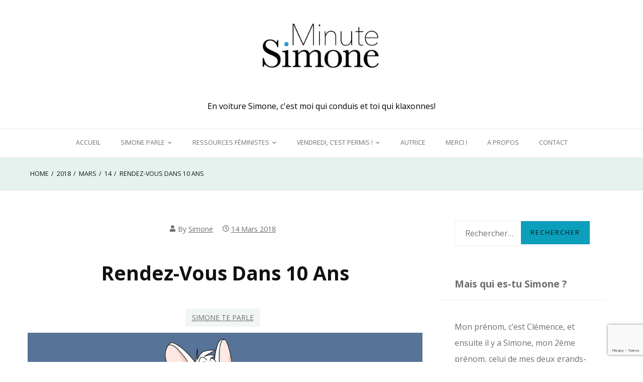

--- FILE ---
content_type: text/html
request_url: https://giphy.com/embed/VspTn3CPKAHoA
body_size: 2431
content:

<!DOCTYPE html>
<html>
    <head>
        <meta charset="utf-8" />
        <title>The World GIF - Find &amp; Share on GIPHY</title>
        
            <link rel="canonical" href="https://giphy.com/gifs/pinky-and-the-brain-VspTn3CPKAHoA" />
        
        <meta name="description" content="Discover &amp; share this Animated GIF with everyone you know. GIPHY is how you search, share, discover, and create GIFs." />
        <meta name="author" content="GIPHY" />
        <meta name="keywords" content="Animated GIFs, GIFs, Giphy" />
        <meta name="alexaVerifyID" content="HMyPJIK-pLEheM5ACWFf6xvnA2U" />
        <meta name="viewport" content="width=device-width, initial-scale=1" />
        <meta name="robots" content="noindex, noimageindex, noai, noimageai" />
        <meta property="og:url" content="https://media0.giphy.com/media/v1.Y2lkPWRkYTI0ZDUwYjhucjU1NzllcjJpcGg2dWwxamNrNXFxNGxzbDlqd3I0MzluaXR5dyZlcD12MV9pbnRlcm5hbF9naWZfYnlfaWQmY3Q9Zw/VspTn3CPKAHoA/giphy.gif" />
        <meta property="og:title" content="The World GIF - Find &amp; Share on GIPHY" />
        <meta property="og:description" content="Discover &amp; share this Animated GIF with everyone you know. GIPHY is how you search, share, discover, and create GIFs." />
        <meta property="og:type" content="video.other" />
        <meta property="og:image" content="https://media0.giphy.com/media/v1.Y2lkPWRkYTI0ZDUwYjhucjU1NzllcjJpcGg2dWwxamNrNXFxNGxzbDlqd3I0MzluaXR5dyZlcD12MV9pbnRlcm5hbF9naWZfYnlfaWQmY3Q9Zw/VspTn3CPKAHoA/200.gif" />
        <meta property="og:site_name" content="GIPHY" />
        <meta property="fb:app_id" content="406655189415060" />
        <meta name="twitter:card" value="player" />
        <meta name="twitter:title" value="The World GIF - Find &amp; Share on GIPHY" />
        <meta name="twitter:description" value="Discover &amp; share this Animated GIF with everyone you know. GIPHY is how you search, share, discover, and create GIFs." />
        <meta name="twitter:image" value="https://media0.giphy.com/media/v1.Y2lkPWRkYTI0ZDUwYjhucjU1NzllcjJpcGg2dWwxamNrNXFxNGxzbDlqd3I0MzluaXR5dyZlcD12MV9pbnRlcm5hbF9naWZfYnlfaWQmY3Q9Zw/VspTn3CPKAHoA/giphy_s.gif" />
        <meta name="twitter:site" value="@giphy" />
        <style type="text/css">
            html,
            body {
                height: 100%;
            }

            body {
                margin: 0;
                padding: 0;
            }

            .embed {
                background: no-repeat url('https://media0.giphy.com/media/v1.Y2lkPWRkYTI0ZDUwYjhucjU1NzllcjJpcGg2dWwxamNrNXFxNGxzbDlqd3I0MzluaXR5dyZlcD12MV9pbnRlcm5hbF9naWZfYnlfaWQmY3Q9Zw/VspTn3CPKAHoA/200w_s.gif') center center;
                background-size: contain;
                height: 100%;
                width: 100%;
            }
        </style>
    </head>
    <!-- Google Tag Manager -->
    <script>
        ;(function (w, d, s, l, i) {
            w[l] = w[l] || []
            w[l].push({ 'gtm.start': new Date().getTime(), event: 'gtm.js' })
            var f = d.getElementsByTagName(s)[0],
                j = d.createElement(s),
                dl = l != 'dataLayer' ? '&l=' + l : ''
            j.async = true
            j.src = 'https://www.googletagmanager.com/gtm.js?id=' + i + dl
            f.parentNode.insertBefore(j, f)
        })(window, document, 'script', 'dataLayer', 'GTM-WJSSCWX')
    </script>
    <!-- End Google Tag Manager -->

    <script async src="https://www.googletagmanager.com/gtag/js?id=G-VNYPEBL4PG"></script>

    <body>
        <!-- Google Tag Manager (noscript) -->
        <noscript
            ><iframe
                src="https://www.googletagmanager.com/ns.html?id=GTM-WJSSCWX"
                height="0"
                width="0"
                style="display: none; visibility: hidden"
            ></iframe
        ></noscript>
        <!-- End Google Tag Manager (noscript) -->

        <div class="embed"></div>
        <script>
            window.GIPHY_FE_EMBED_KEY = 'eDs1NYmCVgdHvI1x0nitWd5ClhDWMpRE'
            window.GIPHY_API_URL = 'https://api.giphy.com/v1/'
            window.GIPHY_PINGBACK_URL = 'https://pingback.giphy.com'
        </script>
        <script src="/static/dist/runtime.885e553e.bundle.js"></script> <script src="/static/dist/gifEmbed.80980e8d.bundle.js"></script>
        <script>
            var Giphy = Giphy || {};
            if (Giphy.renderGifEmbed) {
                Giphy.renderGifEmbed(document.querySelector('.embed'), {
                    gif: {"id": "VspTn3CPKAHoA", "title": "The World GIF", "images": {"looping": {"mp4": "https://media0.giphy.com/media/v1.Y2lkPWRkYTI0ZDUwYjhucjU1NzllcjJpcGg2dWwxamNrNXFxNGxzbDlqd3I0MzluaXR5dyZlcD12MV9pbnRlcm5hbF9naWZfYnlfaWQmY3Q9Zw/VspTn3CPKAHoA/giphy-loop.mp4", "mp4_size": 2357961}, "source": {"url": "https://media0.giphy.com/media/v1.Y2lkPWRkYTI0ZDUwYjhucjU1NzllcjJpcGg2dWwxamNrNXFxNGxzbDlqd3I0MzluaXR5dyZlcD12MV9pbnRlcm5hbF9naWZfYnlfaWQmY3Q9Zw/VspTn3CPKAHoA/source.gif", "width": 350, "height": 263, "size": 626388}, "downsized": {"url": "https://media0.giphy.com/media/v1.Y2lkPWRkYTI0ZDUwYjhucjU1NzllcjJpcGg2dWwxamNrNXFxNGxzbDlqd3I0MzluaXR5dyZlcD12MV9pbnRlcm5hbF9naWZfYnlfaWQmY3Q9Zw/VspTn3CPKAHoA/giphy.gif", "width": 350, "height": 263, "size": 444130}, "downsized_large": {"url": "https://media0.giphy.com/media/v1.Y2lkPWRkYTI0ZDUwYjhucjU1NzllcjJpcGg2dWwxamNrNXFxNGxzbDlqd3I0MzluaXR5dyZlcD12MV9pbnRlcm5hbF9naWZfYnlfaWQmY3Q9Zw/VspTn3CPKAHoA/giphy.gif", "width": 350, "height": 263, "size": 444130}, "downsized_medium": {"url": "https://media0.giphy.com/media/v1.Y2lkPWRkYTI0ZDUwYjhucjU1NzllcjJpcGg2dWwxamNrNXFxNGxzbDlqd3I0MzluaXR5dyZlcD12MV9pbnRlcm5hbF9naWZfYnlfaWQmY3Q9Zw/VspTn3CPKAHoA/giphy.gif", "width": 350, "height": 263, "size": 444130}, "downsized_small": {"width": 350, "height": 262, "mp4": "https://media0.giphy.com/media/v1.Y2lkPWRkYTI0ZDUwYjhucjU1NzllcjJpcGg2dWwxamNrNXFxNGxzbDlqd3I0MzluaXR5dyZlcD12MV9pbnRlcm5hbF9naWZfYnlfaWQmY3Q9Zw/VspTn3CPKAHoA/giphy-downsized-small.mp4", "mp4_size": 196150}, "downsized_still": {"url": "https://media0.giphy.com/media/v1.Y2lkPWRkYTI0ZDUwYjhucjU1NzllcjJpcGg2dWwxamNrNXFxNGxzbDlqd3I0MzluaXR5dyZlcD12MV9pbnRlcm5hbF9naWZfYnlfaWQmY3Q9Zw/VspTn3CPKAHoA/giphy_s.gif", "width": 350, "height": 263, "size": 444130}, "fixed_height": {"url": "https://media0.giphy.com/media/v1.Y2lkPWRkYTI0ZDUwYjhucjU1NzllcjJpcGg2dWwxamNrNXFxNGxzbDlqd3I0MzluaXR5dyZlcD12MV9pbnRlcm5hbF9naWZfYnlfaWQmY3Q9Zw/VspTn3CPKAHoA/200.gif", "width": 268, "height": 200, "size": 260206, "mp4": "https://media0.giphy.com/media/v1.Y2lkPWRkYTI0ZDUwYjhucjU1NzllcjJpcGg2dWwxamNrNXFxNGxzbDlqd3I0MzluaXR5dyZlcD12MV9pbnRlcm5hbF9naWZfYnlfaWQmY3Q9Zw/VspTn3CPKAHoA/200.mp4", "mp4_size": 95229, "webp": "https://media0.giphy.com/media/v1.Y2lkPWRkYTI0ZDUwYjhucjU1NzllcjJpcGg2dWwxamNrNXFxNGxzbDlqd3I0MzluaXR5dyZlcD12MV9pbnRlcm5hbF9naWZfYnlfaWQmY3Q9Zw/VspTn3CPKAHoA/200.webp", "webp_size": 157362}, "fixed_height_downsampled": {"url": "https://media0.giphy.com/media/v1.Y2lkPWRkYTI0ZDUwYjhucjU1NzllcjJpcGg2dWwxamNrNXFxNGxzbDlqd3I0MzluaXR5dyZlcD12MV9pbnRlcm5hbF9naWZfYnlfaWQmY3Q9Zw/VspTn3CPKAHoA/200_d.gif", "width": 268, "height": 200, "size": 87469, "webp": "https://media0.giphy.com/media/v1.Y2lkPWRkYTI0ZDUwYjhucjU1NzllcjJpcGg2dWwxamNrNXFxNGxzbDlqd3I0MzluaXR5dyZlcD12MV9pbnRlcm5hbF9naWZfYnlfaWQmY3Q9Zw/VspTn3CPKAHoA/200_d.webp", "webp_size": 64920}, "fixed_height_small": {"url": "https://media0.giphy.com/media/v1.Y2lkPWRkYTI0ZDUwYjhucjU1NzllcjJpcGg2dWwxamNrNXFxNGxzbDlqd3I0MzluaXR5dyZlcD12MV9pbnRlcm5hbF9naWZfYnlfaWQmY3Q9Zw/VspTn3CPKAHoA/100.gif", "width": 132, "height": 100, "size": 85626, "mp4": "https://media0.giphy.com/media/v1.Y2lkPWRkYTI0ZDUwYjhucjU1NzllcjJpcGg2dWwxamNrNXFxNGxzbDlqd3I0MzluaXR5dyZlcD12MV9pbnRlcm5hbF9naWZfYnlfaWQmY3Q9Zw/VspTn3CPKAHoA/100.mp4", "mp4_size": 34176, "webp": "https://media0.giphy.com/media/v1.Y2lkPWRkYTI0ZDUwYjhucjU1NzllcjJpcGg2dWwxamNrNXFxNGxzbDlqd3I0MzluaXR5dyZlcD12MV9pbnRlcm5hbF9naWZfYnlfaWQmY3Q9Zw/VspTn3CPKAHoA/100.webp", "webp_size": 54028}, "fixed_height_small_still": {"url": "https://media0.giphy.com/media/v1.Y2lkPWRkYTI0ZDUwYjhucjU1NzllcjJpcGg2dWwxamNrNXFxNGxzbDlqd3I0MzluaXR5dyZlcD12MV9pbnRlcm5hbF9naWZfYnlfaWQmY3Q9Zw/VspTn3CPKAHoA/100_s.gif", "width": 132, "height": 100, "size": 5078}, "fixed_height_still": {"url": "https://media0.giphy.com/media/v1.Y2lkPWRkYTI0ZDUwYjhucjU1NzllcjJpcGg2dWwxamNrNXFxNGxzbDlqd3I0MzluaXR5dyZlcD12MV9pbnRlcm5hbF9naWZfYnlfaWQmY3Q9Zw/VspTn3CPKAHoA/200_s.gif", "width": 268, "height": 200, "size": 15827}, "fixed_width": {"url": "https://media0.giphy.com/media/v1.Y2lkPWRkYTI0ZDUwYjhucjU1NzllcjJpcGg2dWwxamNrNXFxNGxzbDlqd3I0MzluaXR5dyZlcD12MV9pbnRlcm5hbF9naWZfYnlfaWQmY3Q9Zw/VspTn3CPKAHoA/200w.gif", "width": 200, "height": 150, "size": 171885, "mp4": "https://media0.giphy.com/media/v1.Y2lkPWRkYTI0ZDUwYjhucjU1NzllcjJpcGg2dWwxamNrNXFxNGxzbDlqd3I0MzluaXR5dyZlcD12MV9pbnRlcm5hbF9naWZfYnlfaWQmY3Q9Zw/VspTn3CPKAHoA/200w.mp4", "mp4_size": 66044, "webp": "https://media0.giphy.com/media/v1.Y2lkPWRkYTI0ZDUwYjhucjU1NzllcjJpcGg2dWwxamNrNXFxNGxzbDlqd3I0MzluaXR5dyZlcD12MV9pbnRlcm5hbF9naWZfYnlfaWQmY3Q9Zw/VspTn3CPKAHoA/200w.webp", "webp_size": 98252}, "fixed_width_downsampled": {"url": "https://media0.giphy.com/media/v1.Y2lkPWRkYTI0ZDUwYjhucjU1NzllcjJpcGg2dWwxamNrNXFxNGxzbDlqd3I0MzluaXR5dyZlcD12MV9pbnRlcm5hbF9naWZfYnlfaWQmY3Q9Zw/VspTn3CPKAHoA/200w_d.gif", "width": 200, "height": 150, "size": 55773, "webp": "https://media0.giphy.com/media/v1.Y2lkPWRkYTI0ZDUwYjhucjU1NzllcjJpcGg2dWwxamNrNXFxNGxzbDlqd3I0MzluaXR5dyZlcD12MV9pbnRlcm5hbF9naWZfYnlfaWQmY3Q9Zw/VspTn3CPKAHoA/200w_d.webp", "webp_size": 43970}, "fixed_width_small": {"url": "https://media0.giphy.com/media/v1.Y2lkPWRkYTI0ZDUwYjhucjU1NzllcjJpcGg2dWwxamNrNXFxNGxzbDlqd3I0MzluaXR5dyZlcD12MV9pbnRlcm5hbF9naWZfYnlfaWQmY3Q9Zw/VspTn3CPKAHoA/100w.gif", "width": 100, "height": 76, "size": 56590, "mp4": "https://media0.giphy.com/media/v1.Y2lkPWRkYTI0ZDUwYjhucjU1NzllcjJpcGg2dWwxamNrNXFxNGxzbDlqd3I0MzluaXR5dyZlcD12MV9pbnRlcm5hbF9naWZfYnlfaWQmY3Q9Zw/VspTn3CPKAHoA/100w.mp4", "mp4_size": 25808, "webp": "https://media0.giphy.com/media/v1.Y2lkPWRkYTI0ZDUwYjhucjU1NzllcjJpcGg2dWwxamNrNXFxNGxzbDlqd3I0MzluaXR5dyZlcD12MV9pbnRlcm5hbF9naWZfYnlfaWQmY3Q9Zw/VspTn3CPKAHoA/100w.webp", "webp_size": 36934}, "fixed_width_small_still": {"url": "https://media0.giphy.com/media/v1.Y2lkPWRkYTI0ZDUwYjhucjU1NzllcjJpcGg2dWwxamNrNXFxNGxzbDlqd3I0MzluaXR5dyZlcD12MV9pbnRlcm5hbF9naWZfYnlfaWQmY3Q9Zw/VspTn3CPKAHoA/100w_s.gif", "width": 100, "height": 76, "size": 3648}, "fixed_width_still": {"url": "https://media0.giphy.com/media/v1.Y2lkPWRkYTI0ZDUwYjhucjU1NzllcjJpcGg2dWwxamNrNXFxNGxzbDlqd3I0MzluaXR5dyZlcD12MV9pbnRlcm5hbF9naWZfYnlfaWQmY3Q9Zw/VspTn3CPKAHoA/200w_s.gif", "width": 200, "height": 150, "size": 9028}, "original": {"url": "https://media0.giphy.com/media/v1.Y2lkPWRkYTI0ZDUwYjhucjU1NzllcjJpcGg2dWwxamNrNXFxNGxzbDlqd3I0MzluaXR5dyZlcD12MV9pbnRlcm5hbF9naWZfYnlfaWQmY3Q9Zw/VspTn3CPKAHoA/giphy.gif", "width": 350, "height": 263, "size": 444130, "frames": 17, "hash": "e20c9256e7af8a7f05919eaff8221081", "mp4": "https://media0.giphy.com/media/v1.Y2lkPWRkYTI0ZDUwYjhucjU1NzllcjJpcGg2dWwxamNrNXFxNGxzbDlqd3I0MzluaXR5dyZlcD12MV9pbnRlcm5hbF9naWZfYnlfaWQmY3Q9Zw/VspTn3CPKAHoA/giphy.mp4", "mp4_size": 196150, "webp": "https://media0.giphy.com/media/v1.Y2lkPWRkYTI0ZDUwYjhucjU1NzllcjJpcGg2dWwxamNrNXFxNGxzbDlqd3I0MzluaXR5dyZlcD12MV9pbnRlcm5hbF9naWZfYnlfaWQmY3Q9Zw/VspTn3CPKAHoA/giphy.webp", "webp_size": 277512}, "original_mp4": {"width": 350, "height": 262, "mp4": "https://media0.giphy.com/media/v1.Y2lkPWRkYTI0ZDUwYjhucjU1NzllcjJpcGg2dWwxamNrNXFxNGxzbDlqd3I0MzluaXR5dyZlcD12MV9pbnRlcm5hbF9naWZfYnlfaWQmY3Q9Zw/VspTn3CPKAHoA/giphy.mp4", "mp4_size": 196150}, "original_still": {"url": "https://media0.giphy.com/media/v1.Y2lkPWRkYTI0ZDUwYjhucjU1NzllcjJpcGg2dWwxamNrNXFxNGxzbDlqd3I0MzluaXR5dyZlcD12MV9pbnRlcm5hbF9naWZfYnlfaWQmY3Q9Zw/VspTn3CPKAHoA/giphy_s.gif", "width": 350, "height": 263, "size": 16866}, "preview": {"width": 149, "height": 112, "mp4": "https://media0.giphy.com/media/v1.Y2lkPWRkYTI0ZDUwYjhucjU1NzllcjJpcGg2dWwxamNrNXFxNGxzbDlqd3I0MzluaXR5dyZlcD12MV9pbnRlcm5hbF9naWZfYnlfaWQmY3Q9Zw/VspTn3CPKAHoA/giphy-preview.mp4", "mp4_size": 38487}, "preview_gif": {"url": "https://media0.giphy.com/media/v1.Y2lkPWRkYTI0ZDUwYjhucjU1NzllcjJpcGg2dWwxamNrNXFxNGxzbDlqd3I0MzluaXR5dyZlcD12MV9pbnRlcm5hbF9naWZfYnlfaWQmY3Q9Zw/VspTn3CPKAHoA/giphy-preview.gif", "width": 100, "height": 76, "size": 31207}, "preview_webp": {"url": "https://media0.giphy.com/media/v1.Y2lkPWRkYTI0ZDUwYjhucjU1NzllcjJpcGg2dWwxamNrNXFxNGxzbDlqd3I0MzluaXR5dyZlcD12MV9pbnRlcm5hbF9naWZfYnlfaWQmY3Q9Zw/VspTn3CPKAHoA/100w.webp", "width": 100, "height": 76, "size": 36934}}, "is_video": false, "tags": [], "cta": {"text": "", "link": ""}, "featured_tags": [], "embed_url": "https://giphy.com/embed/VspTn3CPKAHoA", "relative_url": "/gifs/pinky-and-the-brain-VspTn3CPKAHoA", "type": "gif", "index_id": 2214703, "slug": "pinky-and-the-brain-VspTn3CPKAHoA", "url": "https://giphy.com/gifs/pinky-and-the-brain-VspTn3CPKAHoA", "short_url": null, "bitly_url": null, "username": "", "rating": "g", "source_image_url": null, "source_post_url": "http://feministarchon.tumblr.com/post/104131262297/pinky-and-the-brain", "source_content_url": null, "source_tld": "feministarchon.tumblr.com", "source_domain": null, "source_caption": null, "source_body": null, "has_attribution": false, "is_hidden": false, "is_removed": false, "is_community": false, "is_anonymous": false, "is_featured": false, "is_realtime": false, "is_indexable": null, "is_sticker": false, "is_preserve_size": null, "is_trending": false, "gps_no_trend": false, "create_datetime": null, "update_datetime": null, "trending_datetime": null, "external_media": null, "import_type": null, "user": null, "alt_text": ""},
                    autoPlay: "",
                    hideVideo: false,
                    isTwitter: false,
                    trackingQueryString: 'utm_source=iframe&utm_medium=embed&utm_campaign=Embeds&utm_term=https://minutesimone.fr/2018/03/14/rendez-vous-dans-10-ans/?replytocom=39'
                })
            }
        </script>
    </body>
</html>


--- FILE ---
content_type: text/html; charset=utf-8
request_url: https://www.google.com/recaptcha/api2/anchor?ar=1&k=6LeDPI0UAAAAANcED3XLIsVtxzOOb4ECKIptNrFJ&co=aHR0cHM6Ly9taW51dGVzaW1vbmUuZnI6NDQz&hl=en&v=7gg7H51Q-naNfhmCP3_R47ho&size=invisible&anchor-ms=20000&execute-ms=30000&cb=frazlnnilgv4
body_size: 48165
content:
<!DOCTYPE HTML><html dir="ltr" lang="en"><head><meta http-equiv="Content-Type" content="text/html; charset=UTF-8">
<meta http-equiv="X-UA-Compatible" content="IE=edge">
<title>reCAPTCHA</title>
<style type="text/css">
/* cyrillic-ext */
@font-face {
  font-family: 'Roboto';
  font-style: normal;
  font-weight: 400;
  font-stretch: 100%;
  src: url(//fonts.gstatic.com/s/roboto/v48/KFO7CnqEu92Fr1ME7kSn66aGLdTylUAMa3GUBHMdazTgWw.woff2) format('woff2');
  unicode-range: U+0460-052F, U+1C80-1C8A, U+20B4, U+2DE0-2DFF, U+A640-A69F, U+FE2E-FE2F;
}
/* cyrillic */
@font-face {
  font-family: 'Roboto';
  font-style: normal;
  font-weight: 400;
  font-stretch: 100%;
  src: url(//fonts.gstatic.com/s/roboto/v48/KFO7CnqEu92Fr1ME7kSn66aGLdTylUAMa3iUBHMdazTgWw.woff2) format('woff2');
  unicode-range: U+0301, U+0400-045F, U+0490-0491, U+04B0-04B1, U+2116;
}
/* greek-ext */
@font-face {
  font-family: 'Roboto';
  font-style: normal;
  font-weight: 400;
  font-stretch: 100%;
  src: url(//fonts.gstatic.com/s/roboto/v48/KFO7CnqEu92Fr1ME7kSn66aGLdTylUAMa3CUBHMdazTgWw.woff2) format('woff2');
  unicode-range: U+1F00-1FFF;
}
/* greek */
@font-face {
  font-family: 'Roboto';
  font-style: normal;
  font-weight: 400;
  font-stretch: 100%;
  src: url(//fonts.gstatic.com/s/roboto/v48/KFO7CnqEu92Fr1ME7kSn66aGLdTylUAMa3-UBHMdazTgWw.woff2) format('woff2');
  unicode-range: U+0370-0377, U+037A-037F, U+0384-038A, U+038C, U+038E-03A1, U+03A3-03FF;
}
/* math */
@font-face {
  font-family: 'Roboto';
  font-style: normal;
  font-weight: 400;
  font-stretch: 100%;
  src: url(//fonts.gstatic.com/s/roboto/v48/KFO7CnqEu92Fr1ME7kSn66aGLdTylUAMawCUBHMdazTgWw.woff2) format('woff2');
  unicode-range: U+0302-0303, U+0305, U+0307-0308, U+0310, U+0312, U+0315, U+031A, U+0326-0327, U+032C, U+032F-0330, U+0332-0333, U+0338, U+033A, U+0346, U+034D, U+0391-03A1, U+03A3-03A9, U+03B1-03C9, U+03D1, U+03D5-03D6, U+03F0-03F1, U+03F4-03F5, U+2016-2017, U+2034-2038, U+203C, U+2040, U+2043, U+2047, U+2050, U+2057, U+205F, U+2070-2071, U+2074-208E, U+2090-209C, U+20D0-20DC, U+20E1, U+20E5-20EF, U+2100-2112, U+2114-2115, U+2117-2121, U+2123-214F, U+2190, U+2192, U+2194-21AE, U+21B0-21E5, U+21F1-21F2, U+21F4-2211, U+2213-2214, U+2216-22FF, U+2308-230B, U+2310, U+2319, U+231C-2321, U+2336-237A, U+237C, U+2395, U+239B-23B7, U+23D0, U+23DC-23E1, U+2474-2475, U+25AF, U+25B3, U+25B7, U+25BD, U+25C1, U+25CA, U+25CC, U+25FB, U+266D-266F, U+27C0-27FF, U+2900-2AFF, U+2B0E-2B11, U+2B30-2B4C, U+2BFE, U+3030, U+FF5B, U+FF5D, U+1D400-1D7FF, U+1EE00-1EEFF;
}
/* symbols */
@font-face {
  font-family: 'Roboto';
  font-style: normal;
  font-weight: 400;
  font-stretch: 100%;
  src: url(//fonts.gstatic.com/s/roboto/v48/KFO7CnqEu92Fr1ME7kSn66aGLdTylUAMaxKUBHMdazTgWw.woff2) format('woff2');
  unicode-range: U+0001-000C, U+000E-001F, U+007F-009F, U+20DD-20E0, U+20E2-20E4, U+2150-218F, U+2190, U+2192, U+2194-2199, U+21AF, U+21E6-21F0, U+21F3, U+2218-2219, U+2299, U+22C4-22C6, U+2300-243F, U+2440-244A, U+2460-24FF, U+25A0-27BF, U+2800-28FF, U+2921-2922, U+2981, U+29BF, U+29EB, U+2B00-2BFF, U+4DC0-4DFF, U+FFF9-FFFB, U+10140-1018E, U+10190-1019C, U+101A0, U+101D0-101FD, U+102E0-102FB, U+10E60-10E7E, U+1D2C0-1D2D3, U+1D2E0-1D37F, U+1F000-1F0FF, U+1F100-1F1AD, U+1F1E6-1F1FF, U+1F30D-1F30F, U+1F315, U+1F31C, U+1F31E, U+1F320-1F32C, U+1F336, U+1F378, U+1F37D, U+1F382, U+1F393-1F39F, U+1F3A7-1F3A8, U+1F3AC-1F3AF, U+1F3C2, U+1F3C4-1F3C6, U+1F3CA-1F3CE, U+1F3D4-1F3E0, U+1F3ED, U+1F3F1-1F3F3, U+1F3F5-1F3F7, U+1F408, U+1F415, U+1F41F, U+1F426, U+1F43F, U+1F441-1F442, U+1F444, U+1F446-1F449, U+1F44C-1F44E, U+1F453, U+1F46A, U+1F47D, U+1F4A3, U+1F4B0, U+1F4B3, U+1F4B9, U+1F4BB, U+1F4BF, U+1F4C8-1F4CB, U+1F4D6, U+1F4DA, U+1F4DF, U+1F4E3-1F4E6, U+1F4EA-1F4ED, U+1F4F7, U+1F4F9-1F4FB, U+1F4FD-1F4FE, U+1F503, U+1F507-1F50B, U+1F50D, U+1F512-1F513, U+1F53E-1F54A, U+1F54F-1F5FA, U+1F610, U+1F650-1F67F, U+1F687, U+1F68D, U+1F691, U+1F694, U+1F698, U+1F6AD, U+1F6B2, U+1F6B9-1F6BA, U+1F6BC, U+1F6C6-1F6CF, U+1F6D3-1F6D7, U+1F6E0-1F6EA, U+1F6F0-1F6F3, U+1F6F7-1F6FC, U+1F700-1F7FF, U+1F800-1F80B, U+1F810-1F847, U+1F850-1F859, U+1F860-1F887, U+1F890-1F8AD, U+1F8B0-1F8BB, U+1F8C0-1F8C1, U+1F900-1F90B, U+1F93B, U+1F946, U+1F984, U+1F996, U+1F9E9, U+1FA00-1FA6F, U+1FA70-1FA7C, U+1FA80-1FA89, U+1FA8F-1FAC6, U+1FACE-1FADC, U+1FADF-1FAE9, U+1FAF0-1FAF8, U+1FB00-1FBFF;
}
/* vietnamese */
@font-face {
  font-family: 'Roboto';
  font-style: normal;
  font-weight: 400;
  font-stretch: 100%;
  src: url(//fonts.gstatic.com/s/roboto/v48/KFO7CnqEu92Fr1ME7kSn66aGLdTylUAMa3OUBHMdazTgWw.woff2) format('woff2');
  unicode-range: U+0102-0103, U+0110-0111, U+0128-0129, U+0168-0169, U+01A0-01A1, U+01AF-01B0, U+0300-0301, U+0303-0304, U+0308-0309, U+0323, U+0329, U+1EA0-1EF9, U+20AB;
}
/* latin-ext */
@font-face {
  font-family: 'Roboto';
  font-style: normal;
  font-weight: 400;
  font-stretch: 100%;
  src: url(//fonts.gstatic.com/s/roboto/v48/KFO7CnqEu92Fr1ME7kSn66aGLdTylUAMa3KUBHMdazTgWw.woff2) format('woff2');
  unicode-range: U+0100-02BA, U+02BD-02C5, U+02C7-02CC, U+02CE-02D7, U+02DD-02FF, U+0304, U+0308, U+0329, U+1D00-1DBF, U+1E00-1E9F, U+1EF2-1EFF, U+2020, U+20A0-20AB, U+20AD-20C0, U+2113, U+2C60-2C7F, U+A720-A7FF;
}
/* latin */
@font-face {
  font-family: 'Roboto';
  font-style: normal;
  font-weight: 400;
  font-stretch: 100%;
  src: url(//fonts.gstatic.com/s/roboto/v48/KFO7CnqEu92Fr1ME7kSn66aGLdTylUAMa3yUBHMdazQ.woff2) format('woff2');
  unicode-range: U+0000-00FF, U+0131, U+0152-0153, U+02BB-02BC, U+02C6, U+02DA, U+02DC, U+0304, U+0308, U+0329, U+2000-206F, U+20AC, U+2122, U+2191, U+2193, U+2212, U+2215, U+FEFF, U+FFFD;
}
/* cyrillic-ext */
@font-face {
  font-family: 'Roboto';
  font-style: normal;
  font-weight: 500;
  font-stretch: 100%;
  src: url(//fonts.gstatic.com/s/roboto/v48/KFO7CnqEu92Fr1ME7kSn66aGLdTylUAMa3GUBHMdazTgWw.woff2) format('woff2');
  unicode-range: U+0460-052F, U+1C80-1C8A, U+20B4, U+2DE0-2DFF, U+A640-A69F, U+FE2E-FE2F;
}
/* cyrillic */
@font-face {
  font-family: 'Roboto';
  font-style: normal;
  font-weight: 500;
  font-stretch: 100%;
  src: url(//fonts.gstatic.com/s/roboto/v48/KFO7CnqEu92Fr1ME7kSn66aGLdTylUAMa3iUBHMdazTgWw.woff2) format('woff2');
  unicode-range: U+0301, U+0400-045F, U+0490-0491, U+04B0-04B1, U+2116;
}
/* greek-ext */
@font-face {
  font-family: 'Roboto';
  font-style: normal;
  font-weight: 500;
  font-stretch: 100%;
  src: url(//fonts.gstatic.com/s/roboto/v48/KFO7CnqEu92Fr1ME7kSn66aGLdTylUAMa3CUBHMdazTgWw.woff2) format('woff2');
  unicode-range: U+1F00-1FFF;
}
/* greek */
@font-face {
  font-family: 'Roboto';
  font-style: normal;
  font-weight: 500;
  font-stretch: 100%;
  src: url(//fonts.gstatic.com/s/roboto/v48/KFO7CnqEu92Fr1ME7kSn66aGLdTylUAMa3-UBHMdazTgWw.woff2) format('woff2');
  unicode-range: U+0370-0377, U+037A-037F, U+0384-038A, U+038C, U+038E-03A1, U+03A3-03FF;
}
/* math */
@font-face {
  font-family: 'Roboto';
  font-style: normal;
  font-weight: 500;
  font-stretch: 100%;
  src: url(//fonts.gstatic.com/s/roboto/v48/KFO7CnqEu92Fr1ME7kSn66aGLdTylUAMawCUBHMdazTgWw.woff2) format('woff2');
  unicode-range: U+0302-0303, U+0305, U+0307-0308, U+0310, U+0312, U+0315, U+031A, U+0326-0327, U+032C, U+032F-0330, U+0332-0333, U+0338, U+033A, U+0346, U+034D, U+0391-03A1, U+03A3-03A9, U+03B1-03C9, U+03D1, U+03D5-03D6, U+03F0-03F1, U+03F4-03F5, U+2016-2017, U+2034-2038, U+203C, U+2040, U+2043, U+2047, U+2050, U+2057, U+205F, U+2070-2071, U+2074-208E, U+2090-209C, U+20D0-20DC, U+20E1, U+20E5-20EF, U+2100-2112, U+2114-2115, U+2117-2121, U+2123-214F, U+2190, U+2192, U+2194-21AE, U+21B0-21E5, U+21F1-21F2, U+21F4-2211, U+2213-2214, U+2216-22FF, U+2308-230B, U+2310, U+2319, U+231C-2321, U+2336-237A, U+237C, U+2395, U+239B-23B7, U+23D0, U+23DC-23E1, U+2474-2475, U+25AF, U+25B3, U+25B7, U+25BD, U+25C1, U+25CA, U+25CC, U+25FB, U+266D-266F, U+27C0-27FF, U+2900-2AFF, U+2B0E-2B11, U+2B30-2B4C, U+2BFE, U+3030, U+FF5B, U+FF5D, U+1D400-1D7FF, U+1EE00-1EEFF;
}
/* symbols */
@font-face {
  font-family: 'Roboto';
  font-style: normal;
  font-weight: 500;
  font-stretch: 100%;
  src: url(//fonts.gstatic.com/s/roboto/v48/KFO7CnqEu92Fr1ME7kSn66aGLdTylUAMaxKUBHMdazTgWw.woff2) format('woff2');
  unicode-range: U+0001-000C, U+000E-001F, U+007F-009F, U+20DD-20E0, U+20E2-20E4, U+2150-218F, U+2190, U+2192, U+2194-2199, U+21AF, U+21E6-21F0, U+21F3, U+2218-2219, U+2299, U+22C4-22C6, U+2300-243F, U+2440-244A, U+2460-24FF, U+25A0-27BF, U+2800-28FF, U+2921-2922, U+2981, U+29BF, U+29EB, U+2B00-2BFF, U+4DC0-4DFF, U+FFF9-FFFB, U+10140-1018E, U+10190-1019C, U+101A0, U+101D0-101FD, U+102E0-102FB, U+10E60-10E7E, U+1D2C0-1D2D3, U+1D2E0-1D37F, U+1F000-1F0FF, U+1F100-1F1AD, U+1F1E6-1F1FF, U+1F30D-1F30F, U+1F315, U+1F31C, U+1F31E, U+1F320-1F32C, U+1F336, U+1F378, U+1F37D, U+1F382, U+1F393-1F39F, U+1F3A7-1F3A8, U+1F3AC-1F3AF, U+1F3C2, U+1F3C4-1F3C6, U+1F3CA-1F3CE, U+1F3D4-1F3E0, U+1F3ED, U+1F3F1-1F3F3, U+1F3F5-1F3F7, U+1F408, U+1F415, U+1F41F, U+1F426, U+1F43F, U+1F441-1F442, U+1F444, U+1F446-1F449, U+1F44C-1F44E, U+1F453, U+1F46A, U+1F47D, U+1F4A3, U+1F4B0, U+1F4B3, U+1F4B9, U+1F4BB, U+1F4BF, U+1F4C8-1F4CB, U+1F4D6, U+1F4DA, U+1F4DF, U+1F4E3-1F4E6, U+1F4EA-1F4ED, U+1F4F7, U+1F4F9-1F4FB, U+1F4FD-1F4FE, U+1F503, U+1F507-1F50B, U+1F50D, U+1F512-1F513, U+1F53E-1F54A, U+1F54F-1F5FA, U+1F610, U+1F650-1F67F, U+1F687, U+1F68D, U+1F691, U+1F694, U+1F698, U+1F6AD, U+1F6B2, U+1F6B9-1F6BA, U+1F6BC, U+1F6C6-1F6CF, U+1F6D3-1F6D7, U+1F6E0-1F6EA, U+1F6F0-1F6F3, U+1F6F7-1F6FC, U+1F700-1F7FF, U+1F800-1F80B, U+1F810-1F847, U+1F850-1F859, U+1F860-1F887, U+1F890-1F8AD, U+1F8B0-1F8BB, U+1F8C0-1F8C1, U+1F900-1F90B, U+1F93B, U+1F946, U+1F984, U+1F996, U+1F9E9, U+1FA00-1FA6F, U+1FA70-1FA7C, U+1FA80-1FA89, U+1FA8F-1FAC6, U+1FACE-1FADC, U+1FADF-1FAE9, U+1FAF0-1FAF8, U+1FB00-1FBFF;
}
/* vietnamese */
@font-face {
  font-family: 'Roboto';
  font-style: normal;
  font-weight: 500;
  font-stretch: 100%;
  src: url(//fonts.gstatic.com/s/roboto/v48/KFO7CnqEu92Fr1ME7kSn66aGLdTylUAMa3OUBHMdazTgWw.woff2) format('woff2');
  unicode-range: U+0102-0103, U+0110-0111, U+0128-0129, U+0168-0169, U+01A0-01A1, U+01AF-01B0, U+0300-0301, U+0303-0304, U+0308-0309, U+0323, U+0329, U+1EA0-1EF9, U+20AB;
}
/* latin-ext */
@font-face {
  font-family: 'Roboto';
  font-style: normal;
  font-weight: 500;
  font-stretch: 100%;
  src: url(//fonts.gstatic.com/s/roboto/v48/KFO7CnqEu92Fr1ME7kSn66aGLdTylUAMa3KUBHMdazTgWw.woff2) format('woff2');
  unicode-range: U+0100-02BA, U+02BD-02C5, U+02C7-02CC, U+02CE-02D7, U+02DD-02FF, U+0304, U+0308, U+0329, U+1D00-1DBF, U+1E00-1E9F, U+1EF2-1EFF, U+2020, U+20A0-20AB, U+20AD-20C0, U+2113, U+2C60-2C7F, U+A720-A7FF;
}
/* latin */
@font-face {
  font-family: 'Roboto';
  font-style: normal;
  font-weight: 500;
  font-stretch: 100%;
  src: url(//fonts.gstatic.com/s/roboto/v48/KFO7CnqEu92Fr1ME7kSn66aGLdTylUAMa3yUBHMdazQ.woff2) format('woff2');
  unicode-range: U+0000-00FF, U+0131, U+0152-0153, U+02BB-02BC, U+02C6, U+02DA, U+02DC, U+0304, U+0308, U+0329, U+2000-206F, U+20AC, U+2122, U+2191, U+2193, U+2212, U+2215, U+FEFF, U+FFFD;
}
/* cyrillic-ext */
@font-face {
  font-family: 'Roboto';
  font-style: normal;
  font-weight: 900;
  font-stretch: 100%;
  src: url(//fonts.gstatic.com/s/roboto/v48/KFO7CnqEu92Fr1ME7kSn66aGLdTylUAMa3GUBHMdazTgWw.woff2) format('woff2');
  unicode-range: U+0460-052F, U+1C80-1C8A, U+20B4, U+2DE0-2DFF, U+A640-A69F, U+FE2E-FE2F;
}
/* cyrillic */
@font-face {
  font-family: 'Roboto';
  font-style: normal;
  font-weight: 900;
  font-stretch: 100%;
  src: url(//fonts.gstatic.com/s/roboto/v48/KFO7CnqEu92Fr1ME7kSn66aGLdTylUAMa3iUBHMdazTgWw.woff2) format('woff2');
  unicode-range: U+0301, U+0400-045F, U+0490-0491, U+04B0-04B1, U+2116;
}
/* greek-ext */
@font-face {
  font-family: 'Roboto';
  font-style: normal;
  font-weight: 900;
  font-stretch: 100%;
  src: url(//fonts.gstatic.com/s/roboto/v48/KFO7CnqEu92Fr1ME7kSn66aGLdTylUAMa3CUBHMdazTgWw.woff2) format('woff2');
  unicode-range: U+1F00-1FFF;
}
/* greek */
@font-face {
  font-family: 'Roboto';
  font-style: normal;
  font-weight: 900;
  font-stretch: 100%;
  src: url(//fonts.gstatic.com/s/roboto/v48/KFO7CnqEu92Fr1ME7kSn66aGLdTylUAMa3-UBHMdazTgWw.woff2) format('woff2');
  unicode-range: U+0370-0377, U+037A-037F, U+0384-038A, U+038C, U+038E-03A1, U+03A3-03FF;
}
/* math */
@font-face {
  font-family: 'Roboto';
  font-style: normal;
  font-weight: 900;
  font-stretch: 100%;
  src: url(//fonts.gstatic.com/s/roboto/v48/KFO7CnqEu92Fr1ME7kSn66aGLdTylUAMawCUBHMdazTgWw.woff2) format('woff2');
  unicode-range: U+0302-0303, U+0305, U+0307-0308, U+0310, U+0312, U+0315, U+031A, U+0326-0327, U+032C, U+032F-0330, U+0332-0333, U+0338, U+033A, U+0346, U+034D, U+0391-03A1, U+03A3-03A9, U+03B1-03C9, U+03D1, U+03D5-03D6, U+03F0-03F1, U+03F4-03F5, U+2016-2017, U+2034-2038, U+203C, U+2040, U+2043, U+2047, U+2050, U+2057, U+205F, U+2070-2071, U+2074-208E, U+2090-209C, U+20D0-20DC, U+20E1, U+20E5-20EF, U+2100-2112, U+2114-2115, U+2117-2121, U+2123-214F, U+2190, U+2192, U+2194-21AE, U+21B0-21E5, U+21F1-21F2, U+21F4-2211, U+2213-2214, U+2216-22FF, U+2308-230B, U+2310, U+2319, U+231C-2321, U+2336-237A, U+237C, U+2395, U+239B-23B7, U+23D0, U+23DC-23E1, U+2474-2475, U+25AF, U+25B3, U+25B7, U+25BD, U+25C1, U+25CA, U+25CC, U+25FB, U+266D-266F, U+27C0-27FF, U+2900-2AFF, U+2B0E-2B11, U+2B30-2B4C, U+2BFE, U+3030, U+FF5B, U+FF5D, U+1D400-1D7FF, U+1EE00-1EEFF;
}
/* symbols */
@font-face {
  font-family: 'Roboto';
  font-style: normal;
  font-weight: 900;
  font-stretch: 100%;
  src: url(//fonts.gstatic.com/s/roboto/v48/KFO7CnqEu92Fr1ME7kSn66aGLdTylUAMaxKUBHMdazTgWw.woff2) format('woff2');
  unicode-range: U+0001-000C, U+000E-001F, U+007F-009F, U+20DD-20E0, U+20E2-20E4, U+2150-218F, U+2190, U+2192, U+2194-2199, U+21AF, U+21E6-21F0, U+21F3, U+2218-2219, U+2299, U+22C4-22C6, U+2300-243F, U+2440-244A, U+2460-24FF, U+25A0-27BF, U+2800-28FF, U+2921-2922, U+2981, U+29BF, U+29EB, U+2B00-2BFF, U+4DC0-4DFF, U+FFF9-FFFB, U+10140-1018E, U+10190-1019C, U+101A0, U+101D0-101FD, U+102E0-102FB, U+10E60-10E7E, U+1D2C0-1D2D3, U+1D2E0-1D37F, U+1F000-1F0FF, U+1F100-1F1AD, U+1F1E6-1F1FF, U+1F30D-1F30F, U+1F315, U+1F31C, U+1F31E, U+1F320-1F32C, U+1F336, U+1F378, U+1F37D, U+1F382, U+1F393-1F39F, U+1F3A7-1F3A8, U+1F3AC-1F3AF, U+1F3C2, U+1F3C4-1F3C6, U+1F3CA-1F3CE, U+1F3D4-1F3E0, U+1F3ED, U+1F3F1-1F3F3, U+1F3F5-1F3F7, U+1F408, U+1F415, U+1F41F, U+1F426, U+1F43F, U+1F441-1F442, U+1F444, U+1F446-1F449, U+1F44C-1F44E, U+1F453, U+1F46A, U+1F47D, U+1F4A3, U+1F4B0, U+1F4B3, U+1F4B9, U+1F4BB, U+1F4BF, U+1F4C8-1F4CB, U+1F4D6, U+1F4DA, U+1F4DF, U+1F4E3-1F4E6, U+1F4EA-1F4ED, U+1F4F7, U+1F4F9-1F4FB, U+1F4FD-1F4FE, U+1F503, U+1F507-1F50B, U+1F50D, U+1F512-1F513, U+1F53E-1F54A, U+1F54F-1F5FA, U+1F610, U+1F650-1F67F, U+1F687, U+1F68D, U+1F691, U+1F694, U+1F698, U+1F6AD, U+1F6B2, U+1F6B9-1F6BA, U+1F6BC, U+1F6C6-1F6CF, U+1F6D3-1F6D7, U+1F6E0-1F6EA, U+1F6F0-1F6F3, U+1F6F7-1F6FC, U+1F700-1F7FF, U+1F800-1F80B, U+1F810-1F847, U+1F850-1F859, U+1F860-1F887, U+1F890-1F8AD, U+1F8B0-1F8BB, U+1F8C0-1F8C1, U+1F900-1F90B, U+1F93B, U+1F946, U+1F984, U+1F996, U+1F9E9, U+1FA00-1FA6F, U+1FA70-1FA7C, U+1FA80-1FA89, U+1FA8F-1FAC6, U+1FACE-1FADC, U+1FADF-1FAE9, U+1FAF0-1FAF8, U+1FB00-1FBFF;
}
/* vietnamese */
@font-face {
  font-family: 'Roboto';
  font-style: normal;
  font-weight: 900;
  font-stretch: 100%;
  src: url(//fonts.gstatic.com/s/roboto/v48/KFO7CnqEu92Fr1ME7kSn66aGLdTylUAMa3OUBHMdazTgWw.woff2) format('woff2');
  unicode-range: U+0102-0103, U+0110-0111, U+0128-0129, U+0168-0169, U+01A0-01A1, U+01AF-01B0, U+0300-0301, U+0303-0304, U+0308-0309, U+0323, U+0329, U+1EA0-1EF9, U+20AB;
}
/* latin-ext */
@font-face {
  font-family: 'Roboto';
  font-style: normal;
  font-weight: 900;
  font-stretch: 100%;
  src: url(//fonts.gstatic.com/s/roboto/v48/KFO7CnqEu92Fr1ME7kSn66aGLdTylUAMa3KUBHMdazTgWw.woff2) format('woff2');
  unicode-range: U+0100-02BA, U+02BD-02C5, U+02C7-02CC, U+02CE-02D7, U+02DD-02FF, U+0304, U+0308, U+0329, U+1D00-1DBF, U+1E00-1E9F, U+1EF2-1EFF, U+2020, U+20A0-20AB, U+20AD-20C0, U+2113, U+2C60-2C7F, U+A720-A7FF;
}
/* latin */
@font-face {
  font-family: 'Roboto';
  font-style: normal;
  font-weight: 900;
  font-stretch: 100%;
  src: url(//fonts.gstatic.com/s/roboto/v48/KFO7CnqEu92Fr1ME7kSn66aGLdTylUAMa3yUBHMdazQ.woff2) format('woff2');
  unicode-range: U+0000-00FF, U+0131, U+0152-0153, U+02BB-02BC, U+02C6, U+02DA, U+02DC, U+0304, U+0308, U+0329, U+2000-206F, U+20AC, U+2122, U+2191, U+2193, U+2212, U+2215, U+FEFF, U+FFFD;
}

</style>
<link rel="stylesheet" type="text/css" href="https://www.gstatic.com/recaptcha/releases/7gg7H51Q-naNfhmCP3_R47ho/styles__ltr.css">
<script nonce="5D_zAHOwLheEaPUkI2L4tg" type="text/javascript">window['__recaptcha_api'] = 'https://www.google.com/recaptcha/api2/';</script>
<script type="text/javascript" src="https://www.gstatic.com/recaptcha/releases/7gg7H51Q-naNfhmCP3_R47ho/recaptcha__en.js" nonce="5D_zAHOwLheEaPUkI2L4tg">
      
    </script></head>
<body><div id="rc-anchor-alert" class="rc-anchor-alert"></div>
<input type="hidden" id="recaptcha-token" value="[base64]">
<script type="text/javascript" nonce="5D_zAHOwLheEaPUkI2L4tg">
      recaptcha.anchor.Main.init("[\x22ainput\x22,[\x22bgdata\x22,\x22\x22,\[base64]/[base64]/[base64]/KE4oMTI0LHYsdi5HKSxMWihsLHYpKTpOKDEyNCx2LGwpLFYpLHYpLFQpKSxGKDE3MSx2KX0scjc9ZnVuY3Rpb24obCl7cmV0dXJuIGx9LEM9ZnVuY3Rpb24obCxWLHYpe04odixsLFYpLFZbYWtdPTI3OTZ9LG49ZnVuY3Rpb24obCxWKXtWLlg9KChWLlg/[base64]/[base64]/[base64]/[base64]/[base64]/[base64]/[base64]/[base64]/[base64]/[base64]/[base64]\\u003d\x22,\[base64]\\u003d\\u003d\x22,\x22woXDm8Kjw6wLN2ldaFPCkMKCw6QQZ8O2FlPDtsKrTELCscO5w7BMVsKJIMK8Y8KOHsKrwrRPwoTCgB4LwppBw6vDkTJUwrzCvmsnwrrDokdQFsOfwohQw6HDnl3CnF8fwprCo8O/w77ClMKCw6RUPUlmUmXClghZd8KrfXLDpMKNfyd7T8ObwqkUDzkwfMOyw57DvyDDlsO1RsOhXMOBMcKNw5xuaQMOSyo/dB5nwoXDh1sjBjNMw6xOw6wFw47DmgdDQAN0N2vCvMKrw5xWbSgAPMOEwpTDvjLDksOEFGLDqhdGHTFrwrzCrgEmwpU3QWPCuMO3wqTCrA7Cjj3DpzENw5bDssKHw5Q3w5p6bUHCmcK7w73DtcOEWcOIPsOxwp5Bw6kmbQrDrMK9wo3ChhE+YXjClcOmTcKkw4BFwr/[base64]/CmSFPw4/Cl3xnwrQ7PEbCh2IVw4nCr8Kew69MKFPCimvDksKTC8Knwp/[base64]/CrMOGw6oqw5zDuMKewp3Cu8K8w4PDvsKPw5dZw7TDm8O/YGk8UcK2wrPDsMOyw5kDOCU9wphCXE3CggTDusOYw6jCvcKzW8KodhPDlEUtwoorw49OwpvCgzDDgsOhbwPDjVzDrsKDwpvDuhbDrn/CtsO4wqxEKADCvlcswrhnw5tkw5VIAMONATxUw6HCjMKpw5nCrSzCtyzCoGnCg3DCpRRZWcOWDWR2OcKMwpDDtTM1w6HCnhbDpcKwEsKlIX3DvcKow6zCng/DlxYRw63DjCgndmRywolXFMOZNsKTw4jCt0jCuEDDrsK7R8K6OCpzZjAgw5vDrcKjw7zCrXtIbxvDlQR7BsOEcSlqSS/Dv3TCmAskwpASwrI0aMKpwrBAw7ABw7dzbsOvTkcLNDfColzDsT0YYiAEQwfDv8Kaw78Nw6LDscORw61ywqHCnMKGMRxLwprCliHCh1FQVsO5csKTwqrDmMKFwprDqsOjTFHDsMOLV0HDkBdkSUNCwoxdwqsUw6fCn8KUw7vCosOVwolZX2zDhXE/w5nCnsKVTxVDw6t9w5l5w5bCmsK4w5rCrsKgQQ5PwqwNwo5qXCHCtMKKw7ktwohIwpVFZBzDssKqDwEeJAnCqsKXT8OuwoTDn8OYX8KiwpwnAMOkwq0kwovCmcKAB0hpwpsBw6dzwoQSw4vDlsK+e8Olwo1FSyHCklUpw7YLbR8Mwpk8w7vDqsO0w6XDiMK/wqYWwqhrJGnCt8KnwqHDjk7CosOlYsKgw63CsMKoVMKIS8OxQQrDlMK/Z1/DtcKIEMO7RmvCs8OKLcOYw5lZD8Kcw7rCn0VDwoEMSA0wwrXDglrDu8Opwp3DncKBOiFqw4bDvcKfwrLCsXrConNJwrVxTcOAYsOJwqvClsKFwqbCuFjCtMO9LcKfJsKSwoPChGVfTBx7Q8K4TcKGBsKNwoLCvcOQw6kuw7pywqnCtSMHwp/CsE3Cln3Cgk3DpX81w67CmMKUZcKbwolcbhcjwoPCl8O7LA/ChkFPwpE+w4h8FMK1PksIb8KQLG3DpiNkwpYvwo3DucO7UcK6O8Ocwo95w63CssKZSsKsdcKUZsK3a2kkwoXDvsKNKxzDo2zDo8KbeUUCdmoFAw/CocOuOcOaw59bEMK9w4tZGWfDoizCrWnDnXnCssOoVBDDj8OYE8Kvw5AkWcKIDx3CqsKoJzs1eMOyITJAw6tzfsK8RSXDmMOawqnChTtBScKNUD9hw71Iw63Dl8KFEcK6Q8KIw6BCwpTCk8K5w6nDqiIDDcOFw7lMwr/DjQIsw63DpWHCkcOBwqJnwprDiwLCqAt+w5lsVcK2w7DClhHDncKrwrLDj8O1w54/LcOowqMRG8KfUMKBdcKmwojDnRdOw65+d0cGKWgVXhvDpcKTFwDDlMOMbMOBw6zCoTfDsMKNXDoLJcOKYxUZacOGGgjDuCovCMKWw7/Cn8KeNHvDimvDksOIwqjCu8KFR8K1w7DCnAnClMK1w4NNwrsSPyXDrBsZwrVTwoVgC2RIwpbCusKHN8OeenrDlGstwq3DkMOtw7fDinhuw7LDucKNeMKQWilxQTHDmlQdTsK/wqXDkm48GldWYy/[base64]/NiTDr3DCtDnCjcKyVmZOwrJzwrh3w53DvsO9VGEPw67Ci8KwwqPDhsK7wrDDlsO1XXnCmns+CsKVwonDhhgRwphzQEfCiH5Hw5bCn8K0ZT/DocKBacOcw5TDmzw6E8KbwpvCiTpkN8O0w6wqw5JOw4nDs1rDpyEHHsOAw6kCw4I/wqwcY8OoXxjChcKxw7wzRMKweMKuN0LDk8K0EwU4w4Ifw4nCpcKURgTCq8Ole8OuTsKpa8OaRMKfEcKcwrHCm08Awp5/QsOrOsKRw6VCw7Vwb8OgSsKMUMOdDcK4w4UJIGnCtnzCtcOJw7nDqcOnScK2w6DDp8Kjw4ZkNcKZIsO+w4sOwpxxw5ZUwqUjwqjCqMOJwoLDoHtAGsKpJcKfwp5/wpzCjMOjw7ADXDBEw6HDpl1RXQTCh1VaEMKZw7xhwpDCnBJIwqDDvwnDusOSwozCvsOKw5PCpMKVw5dhasKeCR/ChsONRsK3WsKkwpImw4DDlCsAw7XDiU9PwpzDjFEtIxbDnnPDsMK/[base64]/w5dIwpVCw4pyWSbCjcObwoLDucKnw4fCm3zDgsKFw5RHOjQaw4A9w5k/VAHCqsO2wq43w6VSBA7DjcKLMMK9TnJ+wrNZGV3Cg8KlwqfDlsOPWFPCsATCqsOcZsKABsOww4rCk8KbHEJCwp3CocKUEcKEFzTDp1jCvMORw78UE1bDnQrClsOBwpvDumgXM8OFw48Jw48Twr81YwR1KikYw6HCpUQvUsKMw7NwwolEw6vCi8Kiwo/Dt1YhwoM3woYTf1NpwoV4wpg+woDDmwtVw5XDusO7wr9cWcOFecOCwrUWwpfCrhfDs8Oww5LDtcK+wrgpQsO5w7olU8OHwo7DsMKBwpkHRsKtwrB9wo3CjCvCqMKxwqJOPMKuWyV/w4bCr8KIOsKVWF9lRMOmw7xVX8KNJ8KDw7kidA88PsKmL8K9w4sgDsO/[base64]/Cm8OSUcODbUrChMOmwrJkw6I0WMOgw4HDhGDCq8KBRB5SwoIxwrnCjljDlgjCtxVew6ATIjTCo8OgwrHCtMKQV8KtwrPCuyTCiD9yYybCoy43Zlwjw4LDgsO8LsOnw5Mgw7nDn3/[base64]/DoTgEMcOJdmzCn8K8w7U7wqNvwp/DrkJvw4DDgMK0w5jDoGgxwrPDlsKbW394wprDo8KkD8OKw5NOU25Rw6cAwobDs04CwrbCpCxmVyHDkw/CuDrChcKhWcOzwpUUcz3ClzPDiwDCmj3DqUIcwq5jwohzw7PCthnDhT/[base64]/Do8KOw6pTFMODw4lUc8O9wowRwpYNCAkVw6jCncOUwq3CssKKfsORw7dOwqvDpMO9wqQ/w5gbwrXDsng4RSPDpcK8ccKkw61DZcOPesKwfBXDpsKxMFMKwoLCi8KxRcKpD2/Dp1XChcKxZ8KBD8OFYMOkw4oGw5/DjxRuw585VcOjw73DtcO2UCYkw4zCiMOHeMKXN2olwp1KVsOYwpc2LsKbLsOawpAaw6bCplE+PMOxFMKILgHDqMOOVcOKw4LCoxQdGnVbRmx5Bkkcw4DDm2NRa8ORw63Dv8KYw5HDsMO8ZcO9wo3DhcK0w4LDlSY4c8OzLSXCk8Oyw5Eyw7/[base64]/CqMOEwrABwpnCtcOLeE9MTMKgw47DiVjDkR7CvhrCrMKqFU1DBG8rbmpOw5whw4dfwqfCqsK9wqdjw5rDsGjCjGHDlRRyAsKoOEBfGcKoNsKqwoHDlsK4akVyw4PDpMKLwr5uw4XDhMKiRzbDlsKpblbDukY/[base64]/fMKfaWYHa2sNwpEowqTCjsKeTjgpCsKQwqrDhcOddsO0woDDmsKWGUrDuH56w4gTJVU2w6ZJw73DpMKoAMK7UQQfaMKawphEZVx1AWLDiMONw6IRw4DDlzfDjxAeeHlnwrV3wq3DrcONwqo9wpLCki3Cr8O5C8Ocw7TDl8OQbxTDuCjDm8Okwqt3VQwZw4QFwqB2w6/CoHnDtzYEJ8OGVBlpwrTCjRPCgsOtDcKJI8O1XsKaw7XCjMOUw5BZEjtTw77Dq8Oyw4/[base64]/Cg3LDoR/[base64]/DjGd6wppIIjLDoQgwwpbDvyLCl1AjP1gXw5fCmEB/ZcORwrITwp/[base64]/[base64]/[base64]/wpwHMgUUNXgbbHk7RsOmMFbCsxzCjjATw759wrnCjMOtMGMqwp5mVsK1woLCr8K3w67CkMO9w5DDisO5KsOqwqEQwr/[base64]/[base64]/CoMKMw6nCiDdJwovDucKUJE94w6zDtyowwrLCpV0/w7HCgcKsMcKfw4l/w5QnRsOWBxnDq8O+eMOzeyTDknxTLGdQO0zDtnNkOVjDjcOeXEoywoVjwr0zXEkYEcK2wr/Cql7DgsO0eDnDvMKxElpLwrB2wq03S8KMbsKiw6ohwp3DqsOBwodew7sXwqEwRiTDk0vDpcK5Clwqw47CkGvDm8Ktw4wSL8O8w6fCt30JQ8KUPXfDscO0e8Orw5AXw5FMw4dTw6MKDsOeWBFNwphuw43CmMOoZlQ0w6zCkGhBAsKdworClMKGwq0eTzbDmcKZQcO2QB/DgHHCiEHCv8KtTj/DiB3DsUXDkMK/[base64]/Cj8O4UMKxw7cowonCg1hRL8Ktw4jDuk/Cnh3DusK6w7EQw6o1Awwfwq/Dt8Onw6XCsEEpw6TDpcK6w7QZeEEzwrbDryTDozppwr3CiSDDrQ4Cw6/[base64]/DmjxhByYDwqspwrkBbcOQDcOfRTLDuMK9I1vDg8OnXWvDocO5SSxFHW0uQcKMwpQ/IHdvwqpICwTDllUsLQQYUmAiVjvDqMO4wp7ChMOzV8OCBWPDp2XDl8K/AcKgw7TDoC0Cfk8Fw5vDgMOTXHDDnMKtw5hbUcOBw4lBwobCsijCtsOjYyJgNTA+QMKZWmI9w5LCiyzDlXbChHHCocKyw57DpSxYSycywqDDlkQrwopiw4cIM8OQfizDj8KwYsOCwrB0b8OGw6fChsKLAD/CjsKcwoZQw7jDvsOJTh0xKsKwwpPDh8Onwrojd1xmFAQ3wqnCrcOxwovDvMKbTMO/[base64]/Dg8KMYUXDkg/Do08OwocWwpHCnzVrw7zCtCbCmDFpw5PDmAoyHcO2w57CvgrDnBhCwpgtw7jCrcKMw75lKWB/B8KLX8K8FsOPw6BBw53CtsKhw5kjDQQVS8KrCi4nGWYuwrDDlzTCqBd4bgIWw6nCmAB1w5bCvVJCw4vDsCbDk8KNDcKyLlYSwq7CrsKuwqPDgsOJw6HDpcOgwrjDtcKPwr7DlGTClXQ0w5BEwqzDon/[base64]/CtcO4w7XDp8O1TH1adsKWMA/CsMOCw78eLMKsw59KwrJDw6PCt8ODGlTCt8KfbisSRMOzw6V2fw5oG0bClX3DumwswqovwqV5D1gGFsOcw5N8MynCpxHDrTApw412cwPCkMKpDHPDuMKxeF/[base64]/NMKUw6vDqcO7w6vCl8KvGT3DmFfDmMOmFMOzw4ZjR0slZDbDr11Zwp/Dv3FyWMOvwpXDg8O+WyZbwoIMwoTDtwbDnWkhwrMoQ8OaCDl6w5TDmFPDji5CUk7CpT5XCMKiHsORwrHDm202w7pRZcK4wrHDvcK5CMOqw6vCnMKfwqxew78fYcKSwo3DgMOYITtvR8OFTsOBLMO7wpV2Q2xcwpc5w5EdSntfORXCqV1/UsOYYksGIEUPw68APcKHw43DgsObFAdTw4hZN8O+EsO8wpZ+YFvCmDYVf8KJUgvDmcOqTMODwqJTAcKQw6PDm2EHwrU7wqd5WsKPOizCqcOKAcO/w6XDssOMwq4DRGHDgFjDvip3wq0Mw7vCrsKUa1/Du8OYMkvDlcKHSsK5BwbCnhs6w7xKwq/Cgg8tFMOlahc0woAyZMKZwojDimjCuHnDny/CrMO3wpHDtMK/VcKBcU8gw4VzfGghT8KgaFnCvcOYA8KDwpY3IQvDq2IrfVbDsMK2w4gdVMKISC5VwrJ0wpkXwrU2w73CjkbCnsKtKQslRsOBPsOUXMKHe2R8wo7DuXgkw789SArCtsO7wpkAX1dfw586wqXCrsK0OMKGLAEoYV/Co8KBV8ORM8OEbFU5AmjDicKrS8Krw7zDvijCkFdYY3jDnjYdf1ASw5bDjxPClR3Di3nCuMO5wpnDuMOAHcOyDcKhwo12b01aYMK6w77Cr8KcYsOWAXQrA8O/[base64]/ChGLDgsOsw79vRTVXwpksw7/CpE9+w6PDnwUQTzTDhMKpBxZ/w4J8wpc5w6XCgSE5woDDiMKnAyIwHgJ6w4sHw5PDlV4qb8OcVz8Bw4/[base64]/[base64]/Dh1bDmsOlw67DmsKhaVFxJsOfw5xPb3dQwqvDgzoXYcK0w4DDoMKsGlDDqDJ8XkPCnQTCoMO5wo7CshjCr8KAw6zCq3TCjibCsGwsXsOhImI/QmLDjSR4enMDwqzChcORJkxAVRHCrcOAwosJADceQ1vClcOcwoDDm8Ozw5rCoDvDv8OMw4TCpmt2woDDhMOJwprCqMK+U33Dn8K6w5pJw70bwrjDocOnw5FZw4JeEgVsOsOuGC/Dg2DCrMKaS8K3ccOzwonDqsO+MsKyw5RsNcKpMGDDtnwzw4QDB8ODQMKAKE8jw44iAMKCKW7DtsK7DzfDpcKBDMKiU3DDnQJ4MCHDghHDuUQdcMK0fmFYw57DkBLCqsOYwq4CwqNCwo/DhMOcw51cbXPDi8OMwrfDhkjDisKsdcOfw7XDlFzCum3DucOXw7/[base64]/CpD82K8KybMO1MsOKw7syw7Jlw5PCgnokwoJkwpTDpxzCocOPACTCqwNBw6fCkMODwoJzw7pjw7FVE8KkwqZ0w6jDkEHCj1ImQUF3wqvCi8KVZ8O3QMO0ZsOIw7TCiy/Ct3zCosKyZXkgfkzDtGF1McKxLx5NQ8KhOcKoTGUPBi0mCMKkw6QIw5tvw6nDqcKrPcObwr89w4fDhWl5w7hMf8Kmwrk3S2Eww4kuWMO/w7R/[base64]/Dp8KhIG9mwo3DiGTCiXXCh2TDtl4Qwo0Tw602w7MsCgFpHXRZIcO2JsOWwoQGwp/CnFx0dwogw5/ClsO9NcOaB1AFwr7CrMKSw5PDh8OQwrQrw6TCj8OcKcKgw6DDtsOBcxMGw5zClkjCvjjDvlTCvzXDqXPDmENYV1kjw5N0woDDlhF9wrvClsKrwqrDgcO2w6QtwpIbR8OXwrpwOlYww7lgZMK3wqZ/[base64]/[base64]/[base64]/H8OpwqPCqV10DQPDsMOmCQ7CgR4HMcOaw6bDhMKCMxXDo3rCvcKoHMObOErDv8OuMMOBwr3DnBRPwrDCosOPScKNYcKWwrvCsCxieTbDuzjCgxFfw6QBw5nCmsKrWsKhfMKAwq97IEhXwqjCrMKCw57Cn8OnwrMKbBwCKsKbMMOKwpN1cBBlwohow7bDl8OFw5QQwq/DqAtowojCiG0uw6PDvMOhBn7DisOQwpxKw77DuBDCo13Dl8K9w6V/wpbCgG7DncOqw7AnccOWc1zDv8KMw5NiAcKfNMKEwrZKw7MMV8Kdwrhpw5kQUB/Crzogw71Gen/CqR5sfCzDkA/CtmQiwqMnw4fDt2lDBcO3e8KZN0jCu8O0w7HCixVawqTDtMK3IMO9LsOdSF8ZwrjDosKjGMKlw4k+wqc7wrTDgDPCuRMSbEBub8OBw5UpG8Obw5rCi8KCw5QaSghIwrnDmQbCiMK7WH5lBxLCuTTDiQYkYVIqwqfDmnJmUsKnasKTOjnCo8OSw4zDoTfDqsOqAE/DiMKAwrNkw5YyJTpedBHDt8O5O8Ohamt9LcOgw6hBwr7CpTTCnlZgwqPChsKLXcORN3TClR9Dw4pAwpHDjMKken/CjWVTC8OZwpXDlMOVdcOww6fClVTDowtKYMKKbhJFXsKeL8K5wpMEw6EVwrbCtMKcw5bCil4zw4TCunJvWcOmwrkYAsKiMVlzTsOQw5jDpMOrw4jCsSXCtcKYwrzDk03DjVLDqC7DscK1E0vDpinCvAzDsy47wrNpwolZwr/Dig0awqbCpCQLw7bDu0vClknCnQLDksK3w6oOw4zCtcKjFRTDsVTDnAJEEFrCvMOfwrfCncO9GcKYw5I2wpjDh2F3w5HComFsY8KRw6fCv8KlHMOGwq0wwp3DoMOMRcKawrvCrTHCl8OyJHhDOwx9w5/DtxjCjMK3wqV9w4LCicKRwoDCt8KtwpUoJyEOwq8iwrk3KBkMXcKGfVTCgD0GfMOlwoovw7dLwoPCsSvCsMKcGgLDh8OSwrs7wrguRMKrwpfCkX8uEsKWwpxtVFXCkhRew4fDsRjDpMKlH8OUV8KcQ8Kdw4pjwqPDpsOMCMOvw5LCl8ORbyY/wrIYw77DpcO9ccKqwr1ZwqTChsK9woEyBlTCqMOSJMO6CMO+N3hNw4oobVk5w6nDgsKbwoY6X8KEKcO8EsKHwobDpUzCtzRRw4zDlMOJwozDqTnChTQYw6EEG2DCkyJldsOiw5dQwrvDqMKRZyhFLcOiMMOGw4jDtcK/w4/ClMOWJxbDn8OJXMKGw6nDsSLDvMKuHkJ5woENwrTDlsKjw6JxC8KZQWzDoMOrw6LCqF3DksOsdMOiwq5GIj4tDQsoNTJRwrvDmMKuRgpmw6fDgx0AwphMS8Kuw4HDnMKbw4vCtF8tfT8JST9OSmlWw7/DmhEEH8OUw7oLw6jCuRx+UcOfOMKURcKTwp7CgMOGBV1xeDzDtE8AN8OVOV3ChgUZwqzCt8OYS8Kjw6TDoGrCo8KVw7dNwrNRbsKMw7/DlcOow61Swo/[base64]/asKUwoITG8KUQcOFwo7Dvx8wwr0/Uh/[base64]/wqtsJ3k/w5XCocOqwqbDt8K3EMKsw4gVesKuwpnDrzPCicKBFcKtw6Asw6jDhid5bDXCisOfOAxyE8OoLz5ANAzDuEPDhcOdw4bDtyw4OSEdLibCuMOva8KCQCofwr8Te8Osw5dzFMOPKMOiwrpPG3VRw5nDn8OOYhbDq8Ocw7Etw4jDn8Kbw53DvgLDmsOlwrASCMKvGW/Ct8OcwpjDljJ8X8OCw7hRw4TDqx9Mwo/CuMKLw5LCncKxw60AwpjCkcOIwpIxCBl7UU1lP1XCpTtiQ04YVXcFwoAjwp1cWsOOwpwHPjvCpsOtBMK9wqkow7oPw7/CusK4ZDd9LUTDjBQ9woHDlCEuw5zDlcOJf8K+N0fDvcOaf0fDqmk0T0HDi8KYw4VrVsOtwqM5w6Bowr1dwp7Do8KpUMOOwrhBw4JyX8OnAMOew77CpMKHAGkEw7jCsi0La018RcKBXzhSwqvDjwXChBVZE8KESMKBMSLCk3vCiMOAw6/Dn8K8w6s8cgDCj0J+w4dUShRWN8KIYhxdAFTDjztFYBJoEX0+QFgabBHDiwFWQ8KXw4cJw5rCvcORU8O0w7pGw7ZPcl/CjMODwrcbHSnClDFswpfDjcK6DcOwwqRICcKVwrHDkcOww5vDuRrCg8Kaw6RUbR3DoMKjbMK8J8Kkfi1nEQZqLSvCosObw4HCohXCrsKHw6RjRcOBwo1IPcKZe8OqF8OdCnzDrWnDrMKfMkPDh8KoEm4cSMKEAkhDbcOYIjzDmMKbw6I8w7TCrMKXwpUywpIiwq/DglnDqGbCjsKqE8KuFzPCu8KXFWvCvcKxDsOlw4Y6w7FKc3M9w4p+OBrCo8Kjw5rCp39awqp+RsKUIMKACcKuwrktJGorw5XCkMKEL8KEw5/[base64]/CgzUAwpR4w5Mdw4TCscK4wp/CqsKqfMKcBm/DrknDgz4kD8K2ecKJaik6w4LDqzZYV8Kew7l5wqgkwqEdwq8aw5/DqMOYcMKDeMOQSHYzwoRkw4U3w4HCj1ohHVPDlgZjGBdhwqJ8KAtzwpFcHF7DtsOYLVkjFxFqw57DhRJQZMKjw6sRw6nCh8O8C1czw47DjBlww7s/AHnCmUJJbMOfwos0w7zDrsKRT8O8PX7DlG9yw6rCgcK/fQIAw6XCtjURw6TCiwXDosKMwoNKPsKhw78bWMOSIkrDtA0WwrN2w5ctw7XCpDLDmsKeHHXDoGnDtCrChTjDnhpbwrwZblfCpULCmn8nE8Khw6XDnsKACz3DhEtDw7vDlMOFwohcMS/DucKkXMKWE8Otwq05KBDCrMOySy3DpMKNL0VDZMOfw7DCqDLDhMKjw73Cm37CjjREw73Dg8KOasK4w5HCp8Ksw5nCnEvDgSImJsO6NXfCknzDtUofIMK7JjcPw59aCTl/[base64]/Cs8K6N8KmwocBLiheHx4MSsKGw4FbFsO1MsK3RRNiw5LDtcKZwrQkHHnCljvDvMKoOhFyRcKqExTDnHPCs38rfzdow5jCkcKLwq/[base64]/w53Dq0vCt8KYw5rDjcKJw47Dm8OZw5Vhw7rDuQ3Dky06wr3CsnLCicOYWFxaXBPCo0bDuy5XDHBCw4fCuMKCwqLDtsKeFsOqKgEHw4hUw51Iw6XDk8KGw6tSGcKhclUmacOEw60rw6sAYBxUw7YaVsOew5kEwqbCocO2w6IuwqTDo8OnYMO/[base64]/DtmZOw4PDmjgDAF53LnNyb8KOwq8VwqEUXMOzwrc/[base64]/CvcKrw6BWw4R8w4zCtsKRwrPCq8OqS0bDusKSwo1kwr1SwqhgwrZ8YMKSNsO3w4wVw5QtOBzCizvCs8K8bcOPbAsmwrUXZ8OcTQDCvTk0R8OlP8OxVMKNRMO9w4PDscOcw6bCocK8PsO9TsOXw7XChXEQwo/DnxnDh8K0V0vCrFgrFcOjHsOowrXCvTciQ8Kpb8O5wrZIDsOcSgcgBirDkQACwpnDocKrwrRhwocUMHFJPRLDhmXDucK9w5gGWUtTwq/DhRzDolpcSSUGf8OTwptMAT8uH8KEw4fDmMOAbcKKw5RWPm0mIcOyw5MrNcKjw5TDncOPC8OJEnNlwqjDpijDk8OHfXvCnMOHU0cXw4jDr3HDm13DpVEtwr1Uw500w7c4w6fClATCgTzCkCtew6cew70Lw5XDi8KbwpHCtcOGMm/DrcOIFj4uw753wqc4wop4w5tWMk1WwpLDrsOHw7vDjsKXwp1lKU5uwrIAdVHDo8Klwo3CrcOdwoo/w70uD0huAARzRXgKw4tKwrfDmsKFw5fCjFXDjMKMwr7ChmM4w55Ew7Fcw6vDlzrDpcKCw4vCrMOOw53DogVgSMO5ZcKLw7UKcsOmw6XCiMOGZ8KxF8K/wp7CkiQXw48LwqLDgsKZdsOHLkvCucOYwp9rw7vDtsOEw7/[base64]/CoWnDlRnCuibCisKlCsOlwoh1wpjDrx3Du8Kawokuwr/DjsOVJkRkNsODGcKkwpEswq4xw6QpPEDDjB3CiMOPXwzCqcOlY1drw4ZtasKSw4snw5ZteUsSw6XDtTvDlwbDl8OVNMOOBV3DujlUWsKHw7rDu8OjwrbCpTZpIiPDlm7CicO/w6fDjyvCtAHCpcKqfRLDrkHDgljDlx7Djm3Do8KGw645SsK5ZXfCvyx8OGDDnMKJw74FwqwNYMO2wopIw4LCvMOUw65xwrbDj8Ofw6XCm3vDuzsGwqTDrg/ClBgkZ3FBUlQkwr1sf8O6wpczw4RKwoHDoSXDgl1oPghOw5HCoMOVAEEIwrfDocOpw6jDu8OKPRjCqsKAVG/CuijDgHbDjcO8w6nCkjFrwqwbcRZMAcKZe3LDvFs7VE/Dg8KPwq3CjcKXVQPDuMOdw6I6P8OGw5DDgcOGwr/CgcK7XsKjwpBYw48qwqHDhcO3wpLCu8KRw7bCh8OTwo7Cn3w9LTbCqsOdSsKDYE4twqZtwqfDnsK5w7/DinbCtsKfwofDvyNjJUAtLg/Cp03DvcKFw4s9wrlCUMKtwpHCh8KCw7wqw715w6I2wrVmwoRBFMOYKMKUC8KUecOCw4NkNMO1DcOewqPCkXHCmsOfMC3CjcOyw7c6woNoBRRweSPCm25nwr/DusOEP15ywo/DhQXCrTspXMKbVht2YjMoO8KyWFZoJcKfAMOrWmTDr8OLa3PDvMKiwox1VX3Cs8OmwpjDvE7DpUnCo3RQw4jCo8KucMKeWcKkdHrDqsOVZsO/wqPCniTCkTtEwprCksKYw5/Cl0PDjRvDvMOOFsOBOWYeasKIw5fDlcODwrkNw7vCvMOeWsOZwq1MwqwcLCfCkMKWwosnewAwwr5mE0XChijCt1rCgg9lwqcVUMKwwrLDnkpJwqdPCn/Dry/Ch8KKNXRXw7ggW8KpwocUWsKiw48QAQnCvkjDhx1zwq/DrsKXw6ghw7opKQXCr8Okw5XDqilpwqzDjRLDtcK2fWF2w59lN8Ojw69xAcOXZ8KxQMKMwrbCt8K+wo8lFsK1w58jIQrCkyMtO0PDsRgVRMKmHsOKEj8ow5p3wrPDrcOCAcKrwo/DmMOwAMKyd8OYUMOmwrHDrEbCvyslfEwkw47ChsKNNsKPwo/[base64]/wocGw4nCtBDCpsO8f8K9PMOuPg/DtsKswrZ5XHDDu140w4tsw6bDrWoTw4IVR2x+Tx7Cqz4/WMKGBMK5wrVEb8OhwqLChcO4wpl0Oy7CvsOPw43DtcKVBMKuAQpICEEYwrEvw50nw49swpLCuULDv8KBw7Vxwot+JcKOBiXDqB9qwpjCusOnwrvClSbCs2E+QcOqeMKsFMK+WcK5LxLCsyseZC0sfzvDoFFjw5HDjcOAE8Okw4coUsOXCsO+JsK1a3xxbCtHNA/Drl0Owr1Vw5TDukFoU8KRw4zDt8OtBcKxw7RpL1cFFcOnwojChyrDmG3CucOOURBqwrw8wotvKcK8aDbCi8OQw7DCvDHCkmxBw6PDjGzDmjzDhDN1wpPDosOOwqsow4EFI8KmO2XDscKiNMOowp/[base64]/wp3DpcKTw5XCsTjCt3cHTcK6K8O0GcKHw4jCjMOfDyArwp/ClMOtJX8lH8OCFhXCnnZXwotSRQ5rdcOhWHrDjkPCssOnCMOaVCXCikcMN8KyfcKXw53CsEE0UsOMwpjCmMKUw4bCjSNZw4EjAcOWw61EC1nDu05IN28Yw4tTwqtGf8OcDmFeZsK1dVLDlFc4OcObw7Evw6XCocOuNcKBw4zDncKUwokXIy/CoMKWwqbChWHCnHxbwq8Ww6Qxw6LDhmjDt8OuQsOlwrU9TsKUbsKowodeBsOQw4tiw7fDnsKJw6/[base64]/CtkvDmgtQGcK/KcKlwqvDv8KEw4PDhsKERsKEw7XCjm/CjHzDlQsmwrRFw6Jww4osIMKLwpPDtcOiG8K6wovCpjXDqMKCdsOawrbCjMOJw4bDgMK0w45Tw5QIw7l/WATClw3DllomSsKHeMKGb8Olw4nDpxluw5Z4YjLCpQQAwo0wABzDoMKlwpDDqcOOworDulBLw5nCmMKSW8OgwoADw4gbL8Ogw6U1MsO0wqDDiXLCgsK2wo/Cnww/IMK6wq51FW7Ds8KCCkPDpMOSKFpxLhXDilTCkm9kw6YmcMKHUsOZw5zClsKpGFDDu8OCw5DDncKyw4VpwqFUc8KywpTDisOAw7XDiETDpMKhNS5dd1/DpMO/woQGDxsswofDsRhuV8KywrBNTMK0H1DCuxPDlG7DtnFLETTDjsK1w6NUZ8KhTx7Co8OhI29Pw43Di8KawoDDqlnDqUxNw6l5fcKcOsOsR2Eww5vCrB/DpcOYJmTDm1xOwqXDmcKBwo8OIsK4eULCjMKFRm7Dr1hkRMOmPcKcwojDucKWQMKGGMOnJlZRwqLCucK6wp3DtcKAAnfDpMOpwo90BcKZwqXDrsKSw4QLSQfCosOJP1EfD1bCgsOKw5HDksKfQUwMdcOLHcOSwpYCwoJCSH/DrcKwwrgLwpHCjFbDunvCr8OXdsKRfzEULMO7w51WwpzDkG3DlcOGWMO/[base64]/DscOrFsO9woZvYSk9w4rCt8KNMVTCm8Omw53Ds07DusKYK3EbwpFVw5s6QsObwrd8dE/Dnj1iw4RcTcO2JynCpTHCgWrChwN+EcOuDsKmWcOQCcO+QMOOw4stB3t9NSbCrcKqaCjDuMKiw7LDlijCrsOfw4tvQj7DjG/CmlF6wpYZdMKSWsO/wr9jV2kcQsOvwrJyOsKWXw3DginDiDAKKAkHSsK7wp9+VcKvwplrwq9Uw57CqUt/woNfRD3CkcOhdsOLLz/Dug1pC1LDnUHCrcOOdsOnCBYLQXXDlMOvwpXDonzCgGMRw7nCu3rCl8OJw5vDrsOZFsO+w43DqcK8SjU1PcKrwobDtUZKw5nDiW/DisKxB3DDrU1md2c0w67DqEzCsMKBw4PDsXxJw5J6w5lpw7IncUDDjgLDjsKSw5rCqsO1QcK7ckNnfxbDssKSGA/DnFQNw5nCrXFVw54aGF9DeypSwrbDvsKLODt8wrnClXFqwo0FwrjCoMO4fwrDs8OtwpjCpm3Dkx5Qw7jCk8KYOcK+wpbCl8O0w5tcwoENKsOHCsKbNsOLwprCrMKmw77DhEPCuj7DrcKpTcK5w7HDtMKgUMOswoI6QD3DhyjDhWVPwobCuBYgwp/DqsOPGcOJesOMaXnDsHHCncOrL8KMwpdHw5XCr8K2wovDqg9pQMOCElrCsE7CihrCrnHDom0JwoMZPcKRw77DnsK4woJMPHrCoE8eBlPDi8OuZcK9eSxbwoghdcOfWMOGwr/CgcOxOy3Dj8KuwonDqDFMwr/CvcOIHcODVcOKRDDCt8KvTMOcbC8yw6YQwpDCpMOcP8OcGsOJwo/CiQnCrn0jwqHDuTbDtHpkwrrDoixVw7pyfE8Yw7Qrwr9WHG/[base64]/AUvCvcKVw41DXks4w5PDjMKEw4LDuWfCocOeRG0ZwpzCgm8zNMOrwqzCv8OnSsO6IcOtwoLDpHlzNlvDrEXDgMO9wrnDr1vCvsOTCjXCnMKMw7oSQVHCuW7DsA/DmDDCuTMIw6rDlmhxaiUzZMKaZD1CfAjCnsOVQVJZQMO5S8K4wqk4wrVteMK1OUFwwonCm8KXHSjCr8KKfsK4w4J5wp0MbThSwojCrhPDvxtrw71ww6AzNMOfwqpJdAvCnsKcfnwSw4DDkMKnw5XDk8OGwobDn3nDuD7Ch3/[base64]/CqBzDihLDt0/DvGfDoQLCpWnDnQg+RErDjxwndTxRE8KNfjnDvcO7wr7DvsK2w4FJwp4Yw7fDtWnCpDhoZ8K3BkgXUhHCoMObKRPDrMKTwpHDhT5/[base64]/Du0c6wpPDsiNHwp/DviFDQcO5AwoAZ8K1fMKkGX/DqMOMP8KQwqfDn8KfNTNGwqpUXRRxw70Hw4XCicOKw4TDjy/Du8K8w45WTcO/UkXCjMOqa3pxwojCpFnCucOqf8KNRWtVJ2TDs8Otw7zChFvCsTfCisOgwrI/AMOUwpDCgmTCqw0ew7BXLMKLwqDCssKbw5XCv8OqOA/Du8OaQT7CvUtFH8Kgw59xLlsHDTU/w4hmw5cyTHwAwp7DuMOVaEnDsQxFTsKLTHfDvMKzVsOhwp0wJn7DpMK7elPCpsKXNGl/dcOoFMKMFsKcwo7CvMOTw790fMOGL8KWw4EfE2bDicKeU1bCrzZYwpshw41lF3nCh0RSwpUqSCbCsTjCqcKTwq9ew4hkGMKjIMKUX8OhRMKbw5bDt8OLw5XCp1o1w7IMDltffwg0B8K9XcKpCsKZfsO/fwENwqgCw4LCmcKvRcK+d8OJwq1sJsOkwpN8w5vCjsOMwpJEw4cow7XDmkQxGjXDlcOSJMK9wpXCpcOMA8KoeMKTKXfDr8K3w67CsjxSwrXDhMKpHcOVw44OJsOxw6zCuSN/Ml4TwrUYTW7DvmRhw7LDkMKHwp0uwqfDicOPwpXDqsKTEW/CgkTCmB7DnsKBw7RacMKjWcK5wpo9NhbCokfCmHlnwqZiRB3CtcKKwpvDvQB9WwFDw7sYwoUnwq05MhPDgljCpnRqwqkkw7wvw4t3w6fDqmnCgMKRwrzDpcKwWz0yw6LDoQ7DscK/wrLCsD3CkXImS1V3w7DDsgnCrwVLc8OwVsOZw5AZLsOgw5nCtsKvHsOEPVRjEloCSsOYNcK5wrddF2bCtsOSwol0DGYuw5AvTSDChGPDi1M4w4zDhMKwMCnCrQIHXcKrE8OQw4LDsiUkw4dVw6XCqQJqIMO8wo3CncO/[base64]/[base64]/DpEMxRXTCtB0Nw5RxwqnCqcOYY8O/woLDmMOWwoTCnCV7F8KQfXXChwoiwonCjcKpLXs/[base64]/aMKZw7jCpMOrwrkKeAdlw6/DicKZfcOHw5YnI3rCownCvcOLAMOAGiVXw4LDp8KgwrxjXcKPw4FECcORwpBGNsKfwppPV8KHPy8XwrNZw57CrsKNwoXCv8KCWcOFw5vCrlBdw5nCinXCucOISsK/NMKdwpAhVcK4LsKvwq42bsOowqPDvMKkbhk5w4gjUsOQwpxKwo5fwpTDuUPCvXjDusOMwo/DgMKtw4nCnRzDjMOKw5XCucK0NMO8QW1feUB4JQXDiVomw5bChHzCo8O6Vw8KRsK8UQjDo0PClmfDiMOqNsKedynDrcKtVT3CusKABsKOcBrCmlTDhl/Dni18L8OkwpVdwrvCgMKZw6DDn07CiVc1CSQIazNeCMOwBxZhw4XDkMKzLiQXKsOGLSxswqnDscOkwpU1w4zCpFrDnTvCv8KBGT7Dklw8T2MXdwspw48Hwo/CpnTCg8K2woHCog5SwoLDpBpQwqzCryggfi/CvmbDmMKBw75xw6LDtMK/wqTDuMK3w6skRyYTfcKqZHJvw7HDmMKQaMOBJMOIR8Ktw5fCuXc4O8OhLsKrwoE2wpnDlizDqlHDocKKw6nDmWtkNMOQIXpPfjLClcOdw6QRw63CicOwKwzCk1MFOsOXw6BWw6s/wrU4wqzDv8KHZA/DpMKhwq3CnU3CjMKsTMOWwrNiw5bDpnfCkMK7LMKVWHdrHsK6wqfChlFCb8Kcf8OtwolDW8OoBh05LMOeIMOYw4PDuhNCd2cFw7PDm8KfXFnCsMKow5HDsRbCk3TDlhbCmD42wpvCn8OLw5nDiwcHEWF/wqprasKnwo4Wwq/Dnx7DgCvDiUFcWAbCv8Kpw6zDkcOxSDLDtFPCnXfDhTLCncKUYsKOD8O/[base64]/w4ZoLlvDlMOOfiDDhi5qwpDDv8Kew6YOw5/Dn8K/fMOccULDhVjCnMOWw5/ChWA6wqzCisOPwq/Dpis/wqd2w5IzecKUIMKqwozDskkWw7Ejwq/[base64]/wrXDqsK6U2JYwppCZjZhwos+asORw6cjwp53woEIWsKZCMKXwr54VghIFUTCgTJzK2/DncK2NsKUCcOiGMKaIE4aw4UcdwDDu3HCjsOTw6rDiMOBw65DaA\\u003d\\u003d\x22],null,[\x22conf\x22,null,\x226LeDPI0UAAAAANcED3XLIsVtxzOOb4ECKIptNrFJ\x22,0,null,null,null,1,[21,125,63,73,95,87,41,43,42,83,102,105,109,121],[-1442069,549],0,null,null,null,null,0,null,0,null,700,1,null,0,\[base64]/tzcYADoGZWF6dTZkEg4Iiv2INxgAOgVNZklJNBoZCAMSFR0U8JfjNw7/vqUGGcSdCRmc4owCGQ\\u003d\\u003d\x22,0,0,null,null,1,null,0,0],\x22https://minutesimone.fr:443\x22,null,[3,1,1],null,null,null,1,3600,[\x22https://www.google.com/intl/en/policies/privacy/\x22,\x22https://www.google.com/intl/en/policies/terms/\x22],\x22ZHSkmWXN23B9ObUPofYfS6TfNupAQWaJdjAGe+52EDY\\u003d\x22,1,0,null,1,1766401608456,0,0,[248],null,[181,200,18,9,57],\x22RC-mGKOZ8mnNvoMRg\x22,null,null,null,null,null,\x220dAFcWeA6XhYek2QqMCZJbUHOUzIjOlgzTu8Ker3pl2n-QN2wQHqUnJgv6CZoxPUSvL-I2UeuOO1mZ8ldpxXBH5pu3lyB4KCX8_w\x22,1766484408389]");
    </script></body></html>